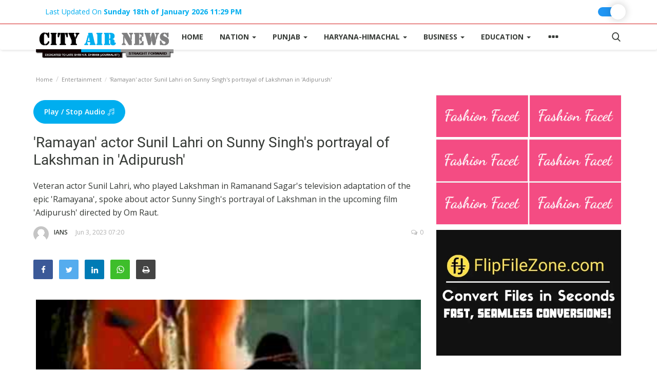

--- FILE ---
content_type: text/html; charset=utf-8
request_url: https://www.google.com/recaptcha/api2/anchor?ar=1&k=6LertssUAAAAAF-J0m-SGSBgC1SMkZxR1X4pm8_V&co=aHR0cHM6Ly93d3cuY2l0eWFpcm5ld3MuY29tOjQ0Mw..&hl=en&type=image&v=PoyoqOPhxBO7pBk68S4YbpHZ&theme=light&size=normal&anchor-ms=20000&execute-ms=30000&cb=bfokni4m41w0
body_size: 50317
content:
<!DOCTYPE HTML><html dir="ltr" lang="en"><head><meta http-equiv="Content-Type" content="text/html; charset=UTF-8">
<meta http-equiv="X-UA-Compatible" content="IE=edge">
<title>reCAPTCHA</title>
<style type="text/css">
/* cyrillic-ext */
@font-face {
  font-family: 'Roboto';
  font-style: normal;
  font-weight: 400;
  font-stretch: 100%;
  src: url(//fonts.gstatic.com/s/roboto/v48/KFO7CnqEu92Fr1ME7kSn66aGLdTylUAMa3GUBHMdazTgWw.woff2) format('woff2');
  unicode-range: U+0460-052F, U+1C80-1C8A, U+20B4, U+2DE0-2DFF, U+A640-A69F, U+FE2E-FE2F;
}
/* cyrillic */
@font-face {
  font-family: 'Roboto';
  font-style: normal;
  font-weight: 400;
  font-stretch: 100%;
  src: url(//fonts.gstatic.com/s/roboto/v48/KFO7CnqEu92Fr1ME7kSn66aGLdTylUAMa3iUBHMdazTgWw.woff2) format('woff2');
  unicode-range: U+0301, U+0400-045F, U+0490-0491, U+04B0-04B1, U+2116;
}
/* greek-ext */
@font-face {
  font-family: 'Roboto';
  font-style: normal;
  font-weight: 400;
  font-stretch: 100%;
  src: url(//fonts.gstatic.com/s/roboto/v48/KFO7CnqEu92Fr1ME7kSn66aGLdTylUAMa3CUBHMdazTgWw.woff2) format('woff2');
  unicode-range: U+1F00-1FFF;
}
/* greek */
@font-face {
  font-family: 'Roboto';
  font-style: normal;
  font-weight: 400;
  font-stretch: 100%;
  src: url(//fonts.gstatic.com/s/roboto/v48/KFO7CnqEu92Fr1ME7kSn66aGLdTylUAMa3-UBHMdazTgWw.woff2) format('woff2');
  unicode-range: U+0370-0377, U+037A-037F, U+0384-038A, U+038C, U+038E-03A1, U+03A3-03FF;
}
/* math */
@font-face {
  font-family: 'Roboto';
  font-style: normal;
  font-weight: 400;
  font-stretch: 100%;
  src: url(//fonts.gstatic.com/s/roboto/v48/KFO7CnqEu92Fr1ME7kSn66aGLdTylUAMawCUBHMdazTgWw.woff2) format('woff2');
  unicode-range: U+0302-0303, U+0305, U+0307-0308, U+0310, U+0312, U+0315, U+031A, U+0326-0327, U+032C, U+032F-0330, U+0332-0333, U+0338, U+033A, U+0346, U+034D, U+0391-03A1, U+03A3-03A9, U+03B1-03C9, U+03D1, U+03D5-03D6, U+03F0-03F1, U+03F4-03F5, U+2016-2017, U+2034-2038, U+203C, U+2040, U+2043, U+2047, U+2050, U+2057, U+205F, U+2070-2071, U+2074-208E, U+2090-209C, U+20D0-20DC, U+20E1, U+20E5-20EF, U+2100-2112, U+2114-2115, U+2117-2121, U+2123-214F, U+2190, U+2192, U+2194-21AE, U+21B0-21E5, U+21F1-21F2, U+21F4-2211, U+2213-2214, U+2216-22FF, U+2308-230B, U+2310, U+2319, U+231C-2321, U+2336-237A, U+237C, U+2395, U+239B-23B7, U+23D0, U+23DC-23E1, U+2474-2475, U+25AF, U+25B3, U+25B7, U+25BD, U+25C1, U+25CA, U+25CC, U+25FB, U+266D-266F, U+27C0-27FF, U+2900-2AFF, U+2B0E-2B11, U+2B30-2B4C, U+2BFE, U+3030, U+FF5B, U+FF5D, U+1D400-1D7FF, U+1EE00-1EEFF;
}
/* symbols */
@font-face {
  font-family: 'Roboto';
  font-style: normal;
  font-weight: 400;
  font-stretch: 100%;
  src: url(//fonts.gstatic.com/s/roboto/v48/KFO7CnqEu92Fr1ME7kSn66aGLdTylUAMaxKUBHMdazTgWw.woff2) format('woff2');
  unicode-range: U+0001-000C, U+000E-001F, U+007F-009F, U+20DD-20E0, U+20E2-20E4, U+2150-218F, U+2190, U+2192, U+2194-2199, U+21AF, U+21E6-21F0, U+21F3, U+2218-2219, U+2299, U+22C4-22C6, U+2300-243F, U+2440-244A, U+2460-24FF, U+25A0-27BF, U+2800-28FF, U+2921-2922, U+2981, U+29BF, U+29EB, U+2B00-2BFF, U+4DC0-4DFF, U+FFF9-FFFB, U+10140-1018E, U+10190-1019C, U+101A0, U+101D0-101FD, U+102E0-102FB, U+10E60-10E7E, U+1D2C0-1D2D3, U+1D2E0-1D37F, U+1F000-1F0FF, U+1F100-1F1AD, U+1F1E6-1F1FF, U+1F30D-1F30F, U+1F315, U+1F31C, U+1F31E, U+1F320-1F32C, U+1F336, U+1F378, U+1F37D, U+1F382, U+1F393-1F39F, U+1F3A7-1F3A8, U+1F3AC-1F3AF, U+1F3C2, U+1F3C4-1F3C6, U+1F3CA-1F3CE, U+1F3D4-1F3E0, U+1F3ED, U+1F3F1-1F3F3, U+1F3F5-1F3F7, U+1F408, U+1F415, U+1F41F, U+1F426, U+1F43F, U+1F441-1F442, U+1F444, U+1F446-1F449, U+1F44C-1F44E, U+1F453, U+1F46A, U+1F47D, U+1F4A3, U+1F4B0, U+1F4B3, U+1F4B9, U+1F4BB, U+1F4BF, U+1F4C8-1F4CB, U+1F4D6, U+1F4DA, U+1F4DF, U+1F4E3-1F4E6, U+1F4EA-1F4ED, U+1F4F7, U+1F4F9-1F4FB, U+1F4FD-1F4FE, U+1F503, U+1F507-1F50B, U+1F50D, U+1F512-1F513, U+1F53E-1F54A, U+1F54F-1F5FA, U+1F610, U+1F650-1F67F, U+1F687, U+1F68D, U+1F691, U+1F694, U+1F698, U+1F6AD, U+1F6B2, U+1F6B9-1F6BA, U+1F6BC, U+1F6C6-1F6CF, U+1F6D3-1F6D7, U+1F6E0-1F6EA, U+1F6F0-1F6F3, U+1F6F7-1F6FC, U+1F700-1F7FF, U+1F800-1F80B, U+1F810-1F847, U+1F850-1F859, U+1F860-1F887, U+1F890-1F8AD, U+1F8B0-1F8BB, U+1F8C0-1F8C1, U+1F900-1F90B, U+1F93B, U+1F946, U+1F984, U+1F996, U+1F9E9, U+1FA00-1FA6F, U+1FA70-1FA7C, U+1FA80-1FA89, U+1FA8F-1FAC6, U+1FACE-1FADC, U+1FADF-1FAE9, U+1FAF0-1FAF8, U+1FB00-1FBFF;
}
/* vietnamese */
@font-face {
  font-family: 'Roboto';
  font-style: normal;
  font-weight: 400;
  font-stretch: 100%;
  src: url(//fonts.gstatic.com/s/roboto/v48/KFO7CnqEu92Fr1ME7kSn66aGLdTylUAMa3OUBHMdazTgWw.woff2) format('woff2');
  unicode-range: U+0102-0103, U+0110-0111, U+0128-0129, U+0168-0169, U+01A0-01A1, U+01AF-01B0, U+0300-0301, U+0303-0304, U+0308-0309, U+0323, U+0329, U+1EA0-1EF9, U+20AB;
}
/* latin-ext */
@font-face {
  font-family: 'Roboto';
  font-style: normal;
  font-weight: 400;
  font-stretch: 100%;
  src: url(//fonts.gstatic.com/s/roboto/v48/KFO7CnqEu92Fr1ME7kSn66aGLdTylUAMa3KUBHMdazTgWw.woff2) format('woff2');
  unicode-range: U+0100-02BA, U+02BD-02C5, U+02C7-02CC, U+02CE-02D7, U+02DD-02FF, U+0304, U+0308, U+0329, U+1D00-1DBF, U+1E00-1E9F, U+1EF2-1EFF, U+2020, U+20A0-20AB, U+20AD-20C0, U+2113, U+2C60-2C7F, U+A720-A7FF;
}
/* latin */
@font-face {
  font-family: 'Roboto';
  font-style: normal;
  font-weight: 400;
  font-stretch: 100%;
  src: url(//fonts.gstatic.com/s/roboto/v48/KFO7CnqEu92Fr1ME7kSn66aGLdTylUAMa3yUBHMdazQ.woff2) format('woff2');
  unicode-range: U+0000-00FF, U+0131, U+0152-0153, U+02BB-02BC, U+02C6, U+02DA, U+02DC, U+0304, U+0308, U+0329, U+2000-206F, U+20AC, U+2122, U+2191, U+2193, U+2212, U+2215, U+FEFF, U+FFFD;
}
/* cyrillic-ext */
@font-face {
  font-family: 'Roboto';
  font-style: normal;
  font-weight: 500;
  font-stretch: 100%;
  src: url(//fonts.gstatic.com/s/roboto/v48/KFO7CnqEu92Fr1ME7kSn66aGLdTylUAMa3GUBHMdazTgWw.woff2) format('woff2');
  unicode-range: U+0460-052F, U+1C80-1C8A, U+20B4, U+2DE0-2DFF, U+A640-A69F, U+FE2E-FE2F;
}
/* cyrillic */
@font-face {
  font-family: 'Roboto';
  font-style: normal;
  font-weight: 500;
  font-stretch: 100%;
  src: url(//fonts.gstatic.com/s/roboto/v48/KFO7CnqEu92Fr1ME7kSn66aGLdTylUAMa3iUBHMdazTgWw.woff2) format('woff2');
  unicode-range: U+0301, U+0400-045F, U+0490-0491, U+04B0-04B1, U+2116;
}
/* greek-ext */
@font-face {
  font-family: 'Roboto';
  font-style: normal;
  font-weight: 500;
  font-stretch: 100%;
  src: url(//fonts.gstatic.com/s/roboto/v48/KFO7CnqEu92Fr1ME7kSn66aGLdTylUAMa3CUBHMdazTgWw.woff2) format('woff2');
  unicode-range: U+1F00-1FFF;
}
/* greek */
@font-face {
  font-family: 'Roboto';
  font-style: normal;
  font-weight: 500;
  font-stretch: 100%;
  src: url(//fonts.gstatic.com/s/roboto/v48/KFO7CnqEu92Fr1ME7kSn66aGLdTylUAMa3-UBHMdazTgWw.woff2) format('woff2');
  unicode-range: U+0370-0377, U+037A-037F, U+0384-038A, U+038C, U+038E-03A1, U+03A3-03FF;
}
/* math */
@font-face {
  font-family: 'Roboto';
  font-style: normal;
  font-weight: 500;
  font-stretch: 100%;
  src: url(//fonts.gstatic.com/s/roboto/v48/KFO7CnqEu92Fr1ME7kSn66aGLdTylUAMawCUBHMdazTgWw.woff2) format('woff2');
  unicode-range: U+0302-0303, U+0305, U+0307-0308, U+0310, U+0312, U+0315, U+031A, U+0326-0327, U+032C, U+032F-0330, U+0332-0333, U+0338, U+033A, U+0346, U+034D, U+0391-03A1, U+03A3-03A9, U+03B1-03C9, U+03D1, U+03D5-03D6, U+03F0-03F1, U+03F4-03F5, U+2016-2017, U+2034-2038, U+203C, U+2040, U+2043, U+2047, U+2050, U+2057, U+205F, U+2070-2071, U+2074-208E, U+2090-209C, U+20D0-20DC, U+20E1, U+20E5-20EF, U+2100-2112, U+2114-2115, U+2117-2121, U+2123-214F, U+2190, U+2192, U+2194-21AE, U+21B0-21E5, U+21F1-21F2, U+21F4-2211, U+2213-2214, U+2216-22FF, U+2308-230B, U+2310, U+2319, U+231C-2321, U+2336-237A, U+237C, U+2395, U+239B-23B7, U+23D0, U+23DC-23E1, U+2474-2475, U+25AF, U+25B3, U+25B7, U+25BD, U+25C1, U+25CA, U+25CC, U+25FB, U+266D-266F, U+27C0-27FF, U+2900-2AFF, U+2B0E-2B11, U+2B30-2B4C, U+2BFE, U+3030, U+FF5B, U+FF5D, U+1D400-1D7FF, U+1EE00-1EEFF;
}
/* symbols */
@font-face {
  font-family: 'Roboto';
  font-style: normal;
  font-weight: 500;
  font-stretch: 100%;
  src: url(//fonts.gstatic.com/s/roboto/v48/KFO7CnqEu92Fr1ME7kSn66aGLdTylUAMaxKUBHMdazTgWw.woff2) format('woff2');
  unicode-range: U+0001-000C, U+000E-001F, U+007F-009F, U+20DD-20E0, U+20E2-20E4, U+2150-218F, U+2190, U+2192, U+2194-2199, U+21AF, U+21E6-21F0, U+21F3, U+2218-2219, U+2299, U+22C4-22C6, U+2300-243F, U+2440-244A, U+2460-24FF, U+25A0-27BF, U+2800-28FF, U+2921-2922, U+2981, U+29BF, U+29EB, U+2B00-2BFF, U+4DC0-4DFF, U+FFF9-FFFB, U+10140-1018E, U+10190-1019C, U+101A0, U+101D0-101FD, U+102E0-102FB, U+10E60-10E7E, U+1D2C0-1D2D3, U+1D2E0-1D37F, U+1F000-1F0FF, U+1F100-1F1AD, U+1F1E6-1F1FF, U+1F30D-1F30F, U+1F315, U+1F31C, U+1F31E, U+1F320-1F32C, U+1F336, U+1F378, U+1F37D, U+1F382, U+1F393-1F39F, U+1F3A7-1F3A8, U+1F3AC-1F3AF, U+1F3C2, U+1F3C4-1F3C6, U+1F3CA-1F3CE, U+1F3D4-1F3E0, U+1F3ED, U+1F3F1-1F3F3, U+1F3F5-1F3F7, U+1F408, U+1F415, U+1F41F, U+1F426, U+1F43F, U+1F441-1F442, U+1F444, U+1F446-1F449, U+1F44C-1F44E, U+1F453, U+1F46A, U+1F47D, U+1F4A3, U+1F4B0, U+1F4B3, U+1F4B9, U+1F4BB, U+1F4BF, U+1F4C8-1F4CB, U+1F4D6, U+1F4DA, U+1F4DF, U+1F4E3-1F4E6, U+1F4EA-1F4ED, U+1F4F7, U+1F4F9-1F4FB, U+1F4FD-1F4FE, U+1F503, U+1F507-1F50B, U+1F50D, U+1F512-1F513, U+1F53E-1F54A, U+1F54F-1F5FA, U+1F610, U+1F650-1F67F, U+1F687, U+1F68D, U+1F691, U+1F694, U+1F698, U+1F6AD, U+1F6B2, U+1F6B9-1F6BA, U+1F6BC, U+1F6C6-1F6CF, U+1F6D3-1F6D7, U+1F6E0-1F6EA, U+1F6F0-1F6F3, U+1F6F7-1F6FC, U+1F700-1F7FF, U+1F800-1F80B, U+1F810-1F847, U+1F850-1F859, U+1F860-1F887, U+1F890-1F8AD, U+1F8B0-1F8BB, U+1F8C0-1F8C1, U+1F900-1F90B, U+1F93B, U+1F946, U+1F984, U+1F996, U+1F9E9, U+1FA00-1FA6F, U+1FA70-1FA7C, U+1FA80-1FA89, U+1FA8F-1FAC6, U+1FACE-1FADC, U+1FADF-1FAE9, U+1FAF0-1FAF8, U+1FB00-1FBFF;
}
/* vietnamese */
@font-face {
  font-family: 'Roboto';
  font-style: normal;
  font-weight: 500;
  font-stretch: 100%;
  src: url(//fonts.gstatic.com/s/roboto/v48/KFO7CnqEu92Fr1ME7kSn66aGLdTylUAMa3OUBHMdazTgWw.woff2) format('woff2');
  unicode-range: U+0102-0103, U+0110-0111, U+0128-0129, U+0168-0169, U+01A0-01A1, U+01AF-01B0, U+0300-0301, U+0303-0304, U+0308-0309, U+0323, U+0329, U+1EA0-1EF9, U+20AB;
}
/* latin-ext */
@font-face {
  font-family: 'Roboto';
  font-style: normal;
  font-weight: 500;
  font-stretch: 100%;
  src: url(//fonts.gstatic.com/s/roboto/v48/KFO7CnqEu92Fr1ME7kSn66aGLdTylUAMa3KUBHMdazTgWw.woff2) format('woff2');
  unicode-range: U+0100-02BA, U+02BD-02C5, U+02C7-02CC, U+02CE-02D7, U+02DD-02FF, U+0304, U+0308, U+0329, U+1D00-1DBF, U+1E00-1E9F, U+1EF2-1EFF, U+2020, U+20A0-20AB, U+20AD-20C0, U+2113, U+2C60-2C7F, U+A720-A7FF;
}
/* latin */
@font-face {
  font-family: 'Roboto';
  font-style: normal;
  font-weight: 500;
  font-stretch: 100%;
  src: url(//fonts.gstatic.com/s/roboto/v48/KFO7CnqEu92Fr1ME7kSn66aGLdTylUAMa3yUBHMdazQ.woff2) format('woff2');
  unicode-range: U+0000-00FF, U+0131, U+0152-0153, U+02BB-02BC, U+02C6, U+02DA, U+02DC, U+0304, U+0308, U+0329, U+2000-206F, U+20AC, U+2122, U+2191, U+2193, U+2212, U+2215, U+FEFF, U+FFFD;
}
/* cyrillic-ext */
@font-face {
  font-family: 'Roboto';
  font-style: normal;
  font-weight: 900;
  font-stretch: 100%;
  src: url(//fonts.gstatic.com/s/roboto/v48/KFO7CnqEu92Fr1ME7kSn66aGLdTylUAMa3GUBHMdazTgWw.woff2) format('woff2');
  unicode-range: U+0460-052F, U+1C80-1C8A, U+20B4, U+2DE0-2DFF, U+A640-A69F, U+FE2E-FE2F;
}
/* cyrillic */
@font-face {
  font-family: 'Roboto';
  font-style: normal;
  font-weight: 900;
  font-stretch: 100%;
  src: url(//fonts.gstatic.com/s/roboto/v48/KFO7CnqEu92Fr1ME7kSn66aGLdTylUAMa3iUBHMdazTgWw.woff2) format('woff2');
  unicode-range: U+0301, U+0400-045F, U+0490-0491, U+04B0-04B1, U+2116;
}
/* greek-ext */
@font-face {
  font-family: 'Roboto';
  font-style: normal;
  font-weight: 900;
  font-stretch: 100%;
  src: url(//fonts.gstatic.com/s/roboto/v48/KFO7CnqEu92Fr1ME7kSn66aGLdTylUAMa3CUBHMdazTgWw.woff2) format('woff2');
  unicode-range: U+1F00-1FFF;
}
/* greek */
@font-face {
  font-family: 'Roboto';
  font-style: normal;
  font-weight: 900;
  font-stretch: 100%;
  src: url(//fonts.gstatic.com/s/roboto/v48/KFO7CnqEu92Fr1ME7kSn66aGLdTylUAMa3-UBHMdazTgWw.woff2) format('woff2');
  unicode-range: U+0370-0377, U+037A-037F, U+0384-038A, U+038C, U+038E-03A1, U+03A3-03FF;
}
/* math */
@font-face {
  font-family: 'Roboto';
  font-style: normal;
  font-weight: 900;
  font-stretch: 100%;
  src: url(//fonts.gstatic.com/s/roboto/v48/KFO7CnqEu92Fr1ME7kSn66aGLdTylUAMawCUBHMdazTgWw.woff2) format('woff2');
  unicode-range: U+0302-0303, U+0305, U+0307-0308, U+0310, U+0312, U+0315, U+031A, U+0326-0327, U+032C, U+032F-0330, U+0332-0333, U+0338, U+033A, U+0346, U+034D, U+0391-03A1, U+03A3-03A9, U+03B1-03C9, U+03D1, U+03D5-03D6, U+03F0-03F1, U+03F4-03F5, U+2016-2017, U+2034-2038, U+203C, U+2040, U+2043, U+2047, U+2050, U+2057, U+205F, U+2070-2071, U+2074-208E, U+2090-209C, U+20D0-20DC, U+20E1, U+20E5-20EF, U+2100-2112, U+2114-2115, U+2117-2121, U+2123-214F, U+2190, U+2192, U+2194-21AE, U+21B0-21E5, U+21F1-21F2, U+21F4-2211, U+2213-2214, U+2216-22FF, U+2308-230B, U+2310, U+2319, U+231C-2321, U+2336-237A, U+237C, U+2395, U+239B-23B7, U+23D0, U+23DC-23E1, U+2474-2475, U+25AF, U+25B3, U+25B7, U+25BD, U+25C1, U+25CA, U+25CC, U+25FB, U+266D-266F, U+27C0-27FF, U+2900-2AFF, U+2B0E-2B11, U+2B30-2B4C, U+2BFE, U+3030, U+FF5B, U+FF5D, U+1D400-1D7FF, U+1EE00-1EEFF;
}
/* symbols */
@font-face {
  font-family: 'Roboto';
  font-style: normal;
  font-weight: 900;
  font-stretch: 100%;
  src: url(//fonts.gstatic.com/s/roboto/v48/KFO7CnqEu92Fr1ME7kSn66aGLdTylUAMaxKUBHMdazTgWw.woff2) format('woff2');
  unicode-range: U+0001-000C, U+000E-001F, U+007F-009F, U+20DD-20E0, U+20E2-20E4, U+2150-218F, U+2190, U+2192, U+2194-2199, U+21AF, U+21E6-21F0, U+21F3, U+2218-2219, U+2299, U+22C4-22C6, U+2300-243F, U+2440-244A, U+2460-24FF, U+25A0-27BF, U+2800-28FF, U+2921-2922, U+2981, U+29BF, U+29EB, U+2B00-2BFF, U+4DC0-4DFF, U+FFF9-FFFB, U+10140-1018E, U+10190-1019C, U+101A0, U+101D0-101FD, U+102E0-102FB, U+10E60-10E7E, U+1D2C0-1D2D3, U+1D2E0-1D37F, U+1F000-1F0FF, U+1F100-1F1AD, U+1F1E6-1F1FF, U+1F30D-1F30F, U+1F315, U+1F31C, U+1F31E, U+1F320-1F32C, U+1F336, U+1F378, U+1F37D, U+1F382, U+1F393-1F39F, U+1F3A7-1F3A8, U+1F3AC-1F3AF, U+1F3C2, U+1F3C4-1F3C6, U+1F3CA-1F3CE, U+1F3D4-1F3E0, U+1F3ED, U+1F3F1-1F3F3, U+1F3F5-1F3F7, U+1F408, U+1F415, U+1F41F, U+1F426, U+1F43F, U+1F441-1F442, U+1F444, U+1F446-1F449, U+1F44C-1F44E, U+1F453, U+1F46A, U+1F47D, U+1F4A3, U+1F4B0, U+1F4B3, U+1F4B9, U+1F4BB, U+1F4BF, U+1F4C8-1F4CB, U+1F4D6, U+1F4DA, U+1F4DF, U+1F4E3-1F4E6, U+1F4EA-1F4ED, U+1F4F7, U+1F4F9-1F4FB, U+1F4FD-1F4FE, U+1F503, U+1F507-1F50B, U+1F50D, U+1F512-1F513, U+1F53E-1F54A, U+1F54F-1F5FA, U+1F610, U+1F650-1F67F, U+1F687, U+1F68D, U+1F691, U+1F694, U+1F698, U+1F6AD, U+1F6B2, U+1F6B9-1F6BA, U+1F6BC, U+1F6C6-1F6CF, U+1F6D3-1F6D7, U+1F6E0-1F6EA, U+1F6F0-1F6F3, U+1F6F7-1F6FC, U+1F700-1F7FF, U+1F800-1F80B, U+1F810-1F847, U+1F850-1F859, U+1F860-1F887, U+1F890-1F8AD, U+1F8B0-1F8BB, U+1F8C0-1F8C1, U+1F900-1F90B, U+1F93B, U+1F946, U+1F984, U+1F996, U+1F9E9, U+1FA00-1FA6F, U+1FA70-1FA7C, U+1FA80-1FA89, U+1FA8F-1FAC6, U+1FACE-1FADC, U+1FADF-1FAE9, U+1FAF0-1FAF8, U+1FB00-1FBFF;
}
/* vietnamese */
@font-face {
  font-family: 'Roboto';
  font-style: normal;
  font-weight: 900;
  font-stretch: 100%;
  src: url(//fonts.gstatic.com/s/roboto/v48/KFO7CnqEu92Fr1ME7kSn66aGLdTylUAMa3OUBHMdazTgWw.woff2) format('woff2');
  unicode-range: U+0102-0103, U+0110-0111, U+0128-0129, U+0168-0169, U+01A0-01A1, U+01AF-01B0, U+0300-0301, U+0303-0304, U+0308-0309, U+0323, U+0329, U+1EA0-1EF9, U+20AB;
}
/* latin-ext */
@font-face {
  font-family: 'Roboto';
  font-style: normal;
  font-weight: 900;
  font-stretch: 100%;
  src: url(//fonts.gstatic.com/s/roboto/v48/KFO7CnqEu92Fr1ME7kSn66aGLdTylUAMa3KUBHMdazTgWw.woff2) format('woff2');
  unicode-range: U+0100-02BA, U+02BD-02C5, U+02C7-02CC, U+02CE-02D7, U+02DD-02FF, U+0304, U+0308, U+0329, U+1D00-1DBF, U+1E00-1E9F, U+1EF2-1EFF, U+2020, U+20A0-20AB, U+20AD-20C0, U+2113, U+2C60-2C7F, U+A720-A7FF;
}
/* latin */
@font-face {
  font-family: 'Roboto';
  font-style: normal;
  font-weight: 900;
  font-stretch: 100%;
  src: url(//fonts.gstatic.com/s/roboto/v48/KFO7CnqEu92Fr1ME7kSn66aGLdTylUAMa3yUBHMdazQ.woff2) format('woff2');
  unicode-range: U+0000-00FF, U+0131, U+0152-0153, U+02BB-02BC, U+02C6, U+02DA, U+02DC, U+0304, U+0308, U+0329, U+2000-206F, U+20AC, U+2122, U+2191, U+2193, U+2212, U+2215, U+FEFF, U+FFFD;
}

</style>
<link rel="stylesheet" type="text/css" href="https://www.gstatic.com/recaptcha/releases/PoyoqOPhxBO7pBk68S4YbpHZ/styles__ltr.css">
<script nonce="fmwD55NKbYoGCF4ema84Ew" type="text/javascript">window['__recaptcha_api'] = 'https://www.google.com/recaptcha/api2/';</script>
<script type="text/javascript" src="https://www.gstatic.com/recaptcha/releases/PoyoqOPhxBO7pBk68S4YbpHZ/recaptcha__en.js" nonce="fmwD55NKbYoGCF4ema84Ew">
      
    </script></head>
<body><div id="rc-anchor-alert" class="rc-anchor-alert"></div>
<input type="hidden" id="recaptcha-token" value="[base64]">
<script type="text/javascript" nonce="fmwD55NKbYoGCF4ema84Ew">
      recaptcha.anchor.Main.init("[\x22ainput\x22,[\x22bgdata\x22,\x22\x22,\[base64]/[base64]/[base64]/[base64]/[base64]/[base64]/[base64]/[base64]/[base64]/[base64]\\u003d\x22,\[base64]\\u003d\x22,\x22w6A5LcOhTW8RwoXCnMKVw7pJwo11wqfCm8KOUcO/GsOWGsK5DsKgw7MsOjLDoXLDocOowoY7f8OAf8KNKxLDjcKqwp4WwpnCgxTDsVfCksKVw6t9w7AGfMK4woTDnsOoEcK5YsO9wqzDjWALw6hVXSFgwqo7wqc0wqs9ewoCwrjCkioMdsKHwr1dw6rDrS/CrxxUZWPDj2DChMOLwrB8wpvCgBjDisOtwrnCgcOofDpWwpTCqcOhX8OMw73Dhx/CiknCisKdw7PDosKNOFzDvn/ClWnDlMK8EsOnbFpId3EJwofCniNfw67DjcOofcOhw6fDsldsw519bcK3wqUAIjxyETLCq0vCsV1jZMOZw7Z0bcOewp4gZhzCjWMvw57DusKGFsK9S8KZEcOtwobCicKTw6VQwpBpY8OveHbDr1Nkw5jDoy/DogUYw5wJLMOJwo9swrbDvcO6wq54awYGwoLCkMOeY0nCmcKXT8K3w6Iiw5IkHcOaFcOcCMKww6wZRsO2ABLCtGMPd347w5TDg04dwqrDh8KUc8KFV8OZwrXDsMOaNW3Dm8OtEmc5w7nCosO2PcKhM2/DgMKrZTPCr8Kgwqh9w4JUwoHDn8KDYENpJMOCUkHCtFZ/[base64]/[base64]/[base64]/[base64]/Cjwg3woTCmcOBKAHCsMO8OcK0wowCw63Dui08wrdTbE1TwqbDgkjCrcOCVcO2w4rDnMKLwrvCsRzCg8KwVMOrwrYVwpbDlcKBw7jCpMKoKcKAQWlvZcKxKw/[base64]/DkVhhwqcXJMKycsO+PU/[base64]/Dl0jCs01OT8K6wobCsTzCrW/DhmoUw4YuwpLDl8K/w7TDqxUMWcOAw6HDt8KfVcOtw4PDvsKAw4HCsTJzw6VvwpJBw5Jwwo7DsRFAw5xRBXbDp8OoPBvDvG7Di8O+DcOKw6Z9w5o0KMOCwrnDtsOzP0bChjEcDgXDpzxkwpIXw6zDvEQNLn/DmkYXRMKNTHpjw7dpHjxSw6bDlcKgJnBmwq96wqBCw4ICJ8O0c8O3w77Cn8ODwpbCp8O5w5lnwqbCoDtiwozDnAPChcKlCxXCtmjDksKPAsOxP2s7w5kOw5Z/AXDChwhGw5sKw5lZWVA2NMK+MMOiYcOATMOlw4o2w4/Cl8OpUFnDkgMfwpEPE8O8w6vDknVNbUPDhBrDvnpmw5/CoTYGNsKLYxPCqlTCgBx5SjHDpsOrw41vccK7PsKdwo96wqcwwoonKnp+wrzCkMKJwqjClzZOwp/DqxMHNxp0NsOWworCi3rCrypswrPDkwMtA14MP8OLL13Cn8KYwpPDvcKEdFHDoyVYGMKRwqQcaXrCk8KCwq5Qdws0P8O9w6DDoXXDs8OwwopXYF/DhRlLwrYLw6diDMOVAinDmmTDs8OPwrAxw6xtOSvCqsKeZ1DCosOgw5zCiMO9RXQzUMKFwrLDtj0Fem8Xwrc4OWjDrm/CigBnc8O3wqAmw6XDvS7DjnDChmbDtWjCrxfDtcKTfMKOIQ4gw5IYOy86wpErw5hSBMOQAVImT0BmHC0ww63CmHrDk1nCusOYw7N8woAiw5LCncKfw4BzUsKRwp/DmMKXCzTCgjXDqcKTwq8awpYiw6IeCWLCp05Uw7QRc0fCi8O2AMKoU2fCtlBsMMOLwroKankZQ8Odw5DCnxMXwo/DjcKow6nDgsOQBRsFeMOWwrvClMOnchnCrMOLw6/[base64]/eUvDr8KlB8Kuw5bCg8O8CcOXwp/ChETDkyrDukTDhBUzKcKQE8OgPR/DncKcZHIlw5jCtxzDjXwUwq/Cv8KPw5QCw67CrcOkMcOIIMKQCsOJwqYTFwvCi1IaXC7CvMO2dCQUI8K+woMNwqthVsOww7Rhw7JewpJUXsO2M8Kqwqc6ViZ/[base64]/em1/[base64]/[base64]/Di8K5wpPDkMOHZsK+NwAcWwA6w5nDoF9nw4fDkcKqwr15wpk/wo3CgAHCm8OjdsKvwqd2RiMoVsOqwosrw7jCrsOxwqJ5CMOzNcOURzzDrMKZwq/[base64]/[base64]/CqUTCgx/[base64]/w4XDucOmw7pUw6jCh8K8w7nCp8KyHGjCoQNyw7fCi3PCqE/DssOzw6MYYcKLUcK1Bn3Cti0xw6PCu8Osw6d9w4/Cl8K+wpLDr1Myd8OXwrDCt8Knw5V7W8O/[base64]/Cn1LCoMOdACp9wqdjaUTCgsO6w6DCnHLDqHfCp8OrEx5jwoRMw78SSj8rX18jNx1eDcKjM8OgBMK/wqbCkgPCu8KLw5NwcCVYBUHCu1h/[base64]/cSvCiWZBw7TDo8KUSkgsdsO3KcK/ERR/w7TCpn5aSxJfKcK3wrnDrjopwrE9w5B2Bg7DogjCssK/HsKRwoPDkcO3w4TDgsOZFBvCrMKrZyfCn8KrwoNDwojDnMKTw4xmasOPw5lNwpAIwqjCj3k3w7I1S8OVwqBWHsONwrrDssOTw5AIw7/DkMKTXsKBw6cIwqLCpDUcI8OCwpEtw4fCqHfCr0fDqis8wpdLSVjCqnrCryQSwqXCkcODTFwiw7tKN3fCuMOvw4LCkiLDgjrDvhXCncOrwr1lw64Vw6HCjHnCvcKQVsKuw5s2RGhXwqU3wqRSW0RKPsKEw6J2w7/DlC8Hw4PCh3jCt3rCmkNdwrfCj8K8w63CiA0nwotjw5F8GsOawrrCsMOdwprDoMKbfFofwqLCvcKtVmnDjMOgw4k0w67Du8KRwpFIcHnDjcKOIRTCocKPwrBfUhZSw5h+PcO5w4fCrsOcB3oTwpUMXcORwpZbPAt+w5JMb2/DjMKpZgHDgF05QsONwrjCgsOhw5nDqMOVw4hew7DDhcKWwrxNw63Dv8OBw5HDv8OfBR5iw6zDk8Okw5vCmjMIIQZuw7TDosOUH2jDuX/DpMOwTVLCi8OmScKQwovDpsO1w6rCvMKIwqtWwpB+wrVUwp/CpUvChjfDtHPDssKNwoDDsCBjwphQacK/[base64]/DgMO3WRTDnkpmwqV8wrRJwpHCjMK0wqQTBcOPbRnCmhXCoEfDhRXDqRlow4rCiMOTZwk6w5JaacOJwr13ZMOVRDtbQsONcMOTVsOPw4PCsnLCkwsVI8OWZjTCjsOYw4XDgzBmw6lBEMKiYMOJwqTDj0NCw6nDgi1Aw4TCtsKtwqbDoMO/wqrCmFHDiShCw7DCkhPDoMKJOFpBw4zDr8KSOybCtsKdw4AuOFzDrFjCv8Kkw6jCuwk6w6nCmj3Cv8OJw74Owp0Vw5fDuA4mNsKhw6rDt0g5CsOdQcK+KRzDosKBSD7CocKRw7Ipwq0KPlvCpsOOwqwHY8O/wqdlR8O3S8OKNsOIfgpiwolGwpdMwobClG3DvzbClMO5wrnCl8OkOsKXw6fClz3Dt8O8AsO8WkFoDGY+Z8KGwqnCvV83w6fCmArCpi/CklhUwpfDnMK0w5FCCkQYw4jCq3/Dk8K0JUwVwrVKecKHw742wrNaw5vDtU/[base64]/CjQ/CvcOaw6HCosONB8OyBcOjMsOXDsKDwppES8Oww4zDrW58DsKYMMKBO8OsNsOOXyDCpcK/[base64]/[base64]/CvsO8WF4Ow4nCr8OVw7zDtcOATDB9wr0owoTCoxsFbgbCgAbClMOXw7XCggRFfsKIJcOmw5vDlWnCt0LDusK3IEk2w7xiDzLDisOPV8OQw4zDnk/CtMKAw4whS2F0wp/CmsOawrtgw5DDr27CmxrDtx1qw5jDgcKkwozDkcK+w43DunMqw6psO8KUB0LChxTDnA49wrgiAFE8UcOvwowNGAgucSTDswjCoMKMYsKFUWHCrB4gw6BZw6bCs39Rw5AyagLCo8K2wpB4w7fCi8K0Z0Y7wqjDrsKiw5J4KMOkw5Zzw4HCosO4w68hw4Z2w63Cg8OdUV/[base64]/TwYLa8KFCcO1w5PCkcKWwplHXsKQccOCw4ZLw6vDh8KcQlPDjwsIwrVvD0J2w5vDlGTCicOpZ0BGwo8AUHjCn8Ozwq7Cq8O4wrLDncKNwo7DtjQ0wpnCiW/CksKUwokEZyTDn8OiwrPCgMKjwqJpwqLDhzIYe0jDhwvCpH48TmfDrCgjwpzCoUggTMOmJXRYJcKYwpvDu8Oew7TCmEI/ZMOmJcKyJ8O8w6JyDcKOGMKRwpzDuXzCqsOqwqZQwrrCux8YGSbCqMOSwod8NWc+w798w4oiCMK9w4bChXg8w4MfFiLDhcK5w75twozDg8OdYcKDWQ5qIStifsOwwpzDjcKQQQJEw48Hw4vDsMOAw7oBw5XDjgwOw47CkzvCr0bCjcKJw7oTwrvCusKcwoJCw6/[base64]/CosKlQU7DvMK9wqTDhnsYwpAnasKcwoFFUF3Du8KSOGZJw4HCn1g8wonDuVTCkRXDozTCiw11wonDnsKEwpnClMOdwqYuXMOOW8OTVcKsCkHCscKKJiR/wozDomdtwr8OICQnMU8Ew7TCh8OKwqLDisKZwoV8w6A/ZhIKwoBXVRLCpMOBw5fDo8Kfw7nDsyLDr0Exw6/ChMOTB8OrSg7DsUzDtk7CvsKZXgEJaE/Cq3PDlcKBwpxGcz1Rw5DDgx84RkXCiV3DnCgrZD/CiMKKbcOpVDJDwpBNOcKTw7s4fns3A8OHw4nCo8K0KDwNw6zDnMKZZw02VsOlVsOucT/CmUwVwpnDs8OBwqVaESLDkcOwe8KWDCfCiTHCjcOpfghNRBfCpMKlwqgswpECJMOTR8OQwqjCvMOLWUINwphEd8OQJsKkw7LCgEJdKMK/wrN3BwovTsOew6bCoGvDjcOEw43CtMK2w63CjcKEKcK9aQ0dZWHCq8K4w7MhKsOYw6bCqWnCl8Oew43DlcORw7fDqsKSwrTDtsKlwqhLw4lDwonDj8KYJlrCrcKAAR0hw4sPDSQgw4fDjFTCsmzDqcO/w4RsbyXCqRJGworCqVzDpsO2S8OZWsKsZRzCv8KCd1nDokopY8OoXcO3w5MDw4VbPAwkwopLw41uVMOKKMO6woJ0LMKuw4PCvsO+GU18w6Zqwr3DlBsgw43DvsKqCxPDscKZw4IeAMOdEsO9wq/Dm8OVHMOqeDoTwrY7OsKJUMKIw5TDhl9ww5tlX3wawr7Di8OCPMObwpsHw4HDjMKtwoDCgz9DMcKtYMOgER7Dhn3CkMOMwobDjcKKwq/DmsOII3YGwpZdUjZAb8OgPgzDi8O4WcKMYMKdw5jChEnDgxoYw4NlwoBswp3DuWtsKMORwo7Cj1obw5t7R8Opwq/ChsO/wrVPFMKUZzNEwonCusKRZ8KnL8KhZMKQw54Fw7DDqSV7w4IuUz8aw4bCqMOVwo7CpDVdO8Kew73DgMKuYMOMBMOFWD0/w7lLw4TCvsKVw4nChMKrFMO2woV1wp0AXcOzwpHCik0cW8OeBsOYwrJuEH7Dn1PDo2TCl0DDt8Omw6t/[base64]/[base64]/NcK1JcOGPEtpw4/[base64]/V8K1w7nDmcOwwqYaODnDpMODVcO+w7/[base64]/DqV3DizPDmsO5wrdVw5jCgsOHwpxnw61KwqkfwqYTwr3DrMOVaxjDgh7CgT3CjcOVJ8OES8KjV8ONccOEXcOZawtuHgzCu8KlDcO8wr4SLDYqGMOzwohuJcODF8OxPMKcw4TDocOawpACZcOnVQrCjj/DpG3Cn2bCvmtswosAbScAXsKOwr3DsEHDtAclw6/[base64]/Di3HDksOgEgRbwrnDv8OYw5Jib1BGw5bDqyTDvMKtV2fCvMOEw5TDpcKcwo/DnsO4woYOwo/Cin3CtBvDsnbDn8KoGBTDrMKTWcOodMOnSGdnw6TDjljDtAVSw4nCnMOjw4ZaEcO6fAttJMOvw4NrwobDhcOfEMKVVyxXwpnCpW3DnFwVKhnDkMKbwpZ5woYPw6zCgk/CqcK6esOywro6FMOAAcKgwqHDtzIkPsOdEHLCpEvCtjoaG8Kxw43DukpxK8KkwqoTCsKHWUvCjcKMbMKBdsOILXbCvsOVHcONG10yO0jDssOOfMKrwoNEUEpgw5deQMK7wrjCtsObDMKGw7JbSFHDolPDgH57E8KJccO+w7DDqB3DiMKET8OfHCTCvsOcBB8xSD/Cog3CtsOyw43DhxvDmmpNw7lYRgYEIlAxd8Kfw6vDlBPCkX/DlsKFw7Iqwq5/wpdROsKpR8OQw4lZNQdKamvDgHc2PcOkwrZXw6zCtcOJRcKCwoPChsOOwpbDjsO+IcKHwpoOU8OewqbCq8OvwrzDlsO8w7UlK8KxfcOIwo7DpcOOw4hnwrzDlMOxSDoaExR2w7J0QV5Iw7Y/w50WXjHCtsKpw7lKwq0CXHrCvsOnTgTCpT1ZwrnCvsKCYjTDqCQSwp/DlsKYw53DtMKuwpQCwph/[base64]/[base64]/CrsKTP8OofWRTwrrCkcKKw6FYwrbCoFvDlzwnbMK0wogmHUUsP8OQQcOQwpXCicKfw5nDvcOuw6VuwpXDtsOzFsOkU8OdQj/CgsOXwo96wrgnwrAVYynCnTvDtxRQEsKfMinDpsOXGcOCBCvCg8KHBcK6QVLDusK/Y0TDjkzDlcOmMMOvImrDpMOFYn0mLVFjc8OgBwksw6dMe8Kvw49Vw7LCoyM2wq/CpsOTw63DkMK4SMKwSCVhYS4RKifDhMOkZl5wP8OmcHzCmMK6w4TDhFIWw7/DisO8XRckwrIGPcKresKfHQrCmMKFwpMCGlrDtMO/MsKmw4sLwpDDgBHDoRzDjlxKw7EAwrnDpcOywpESKXbDjcKcw5PDuBAow4HDpcKXIcOYw7fDoR7DpsOnwovCocKZwoDDkcO4wpfDtVnClsOTw7p0ahJowqLCo8OCw4nCilYwHW7ClicbU8KnLcOkw4zDtcK2wqxTwr1TA8OFbAjCmjjDsW/Ci8KVMsOZw79gK8O8QsO9wp3CgMOkAMOKfMKpw7XCqho2EsKXUDPCrxrDtnvDg1ocw5AMMw7Dv8KHwobDksK9OMKvN8K/YsK4c8K7AiBgw4YfBFMmwoLCq8O+IyTDjsKSCcOuw5Yewro1a8OEwonDvcKfC8ODHgbDuMOFAANnVE/CrXgWw7NJwrXDh8OBQsKLUcOowqN4w6JIN3ZlRxPDssOiwpzCs8KOQkJDJ8OVABYpw4d6QFh+BsORTcOIOVPDtj7Clg04wr3ColvDqgPCq3l9w4dOTAIYD8OhXcKvOwNkITkDPcODwqvDsRvDs8OUw5LDt3zCqcOkwo8SXEvCqsK7V8Kjancsw5Fswr/Dh8Kdw4rCs8Otw5hfcsKbw40lTcK7YlxCNWbCi07DkyLDusKGwqrDt8K8wo/Ci1x5M8OpGjDDrsKmw6EpOXLCmVDDvlzCp8KxwofDrsK3w55zN0XCnDPCvk5FHMKiwrvDjgnDu27CvX82LMOUwrpzDCooacOrwrwTw7rCtsKUw5hzw6TDtSY6woDCgxPCpMOxwrFWe3HCniPDgFrCvBTDosO+woVRwr/Cvnd7CMKifgvDlQ5WIxjDtw/DgMOxw4HCksKfwofCpifCh0YeccOOwpTDjcOUPMKbw7FCwpzDq8KHwosJwpAIw4RTMsOjwpNAb8O/[base64]/wpzCgU5pFyPCtsKIw6INXMKcbGvCrBLDr3cTwp5/bDVMwrBrQMOIHlvCiCbCpcOdw51AwrA5w7zCm1fDtMKTwrV8w7dNwq1NwoQZRCrCh8O7wow0WcKJT8O5wqJoUB9ULyseOcKuw5YUw6bDh3Y+wrfCnUY0WsKSIcK2fMKnUsKwwqh8KsOyw4g9wozDpSppwoUMMMKowqAYIAVawo5/BDPDjyx2wpxnb8O6w5vCrcKVWTpIwppOFCTDv0vDssKKw7siwo12w67DjFfCusOPwoLDgMObfRwBw6zCr1fCvsO1WRfDg8OXJMKJwovChhnCvMObFMOBJGHDh39BwqzDq8K/[base64]/[base64]/Q8K7DcK6wo4ewowIwp0fwoB/ecKVeGfCo8KcaQhiQh4ML8ONfsKwAMKhwpdTS2LCvGvChHbDscOZw7FiaRfDtMKewpjCssO8wpvCqMKMw6J+XsODGh8IwrvCisOsRjjCv19rYMKyDEPDg8K7wpJPFsKjwqJHw5/[base64]/CgsOcRGRfwrokwrnCnF/[base64]/DrsKyR8Ouw73ClEfDiT4Fw7vDmTxQwovDucKTwqfCq8KWXsOAwoDCqmXCqkTCrURWw6bDkl7CncKVJHguXMOQw6bDmQRNMRvDl8OONcKFwr3DuxzDpsO3F8OCBn5pYcOeScOSSQUXQsO8AsKRwrPChsKvw4/DjRFCw7h7w53DkMOfCMKKTcKIMcOYHsO4W8Kkw7fDo0/Cp0HDjylKCcKMwpPCncOdwqjDh8OkecOewpXDhBAiCg3DhQXDpyAUXsOTw4bCqgjDh3VoEMOKwqV+wpheXTvDsl4KV8K4wqnDnsOiw6dmVsKfG8KIw5l9w4MDwo/DjMKmwrkDR1DCncKrwo8QwrE3GcOFUsKRw7/DozclQcOcKcKxw7zDmsO9ET1yw6/[base64]/DjXYewqkKw6LDrGjChsOWS8OWwpjCj8KhT8Krw40PbcO9wo9WwoALw6DDlsOqLEkHwpjCt8Oawocpw4zCoC7DncKZSBTDiANMwo3Ci8Kcw4F0w51eR8KQYRZ/GWhJAsKtMcKhwohOezbCuMOSYFHCvMO0wobDqMOlw5IBQMKuM8OGU8O3UhFnw6ojPXzCnMKow4hQw4JAPlN5w7jDqUnDm8OjwphmwrUpTcObTMO/wpg5w7ohwp/DgB3CocK/bn1qwr/Dvw7DmkfCoGTDsXzDmRDCu8OjwotZW8OMVSNEJcKIccKlHTVCEgXCjibCtsOdw57Dtg5+wqs6Z2Ehw5Q0wr1QwrzCrmDCjkttw5wHX0HCv8KKw5nCs8OXGnBRQcK7EmMkwq1kR8K3X8OVXMK3wrY/w6TCi8Kfw4txw4pZYMKGw6rClHrDlhZKw6HCgcOrZsKVwp1qVw3Cvx7CtMK0JcOwJ8KiPgHCpWkyK8K4w4vClsOBwrxrw7zCksKWKsKLPF5FLsKwCgxJSnDDm8K9w7YqwqbDmAjDs8K6VcKBw7M4QsKbw6bCi8OFRhfCkm3ChcK7YcOgw77CrkPChAwQDMOsMMKJwr/DhRHDncKVwq3DscKMw4EqXiPCvsOoDXNgS8Kkwr1Xw5ImwrLCtXhEwqdgwrHCrwRzclkaJ1DCm8O0csKjRl8Lw7dHMsONwqYmE8KowpYpwrPDqFdaGsK3B3F4CMO/[base64]/DvDRBw5YwAsKdCEbDuSt+wqY6wobCvzjDg8ONw6Ykw68vw5gIWDXDtsORwoBJQ2VCwp/Cr2jChMOvN8OzIcO+wofCvjF6BgtgdznCkALDnSfCt1rDvE8TTAwnWcKqBT7CoVXCiHHDtsKaw5fDscOnIcKlwrBKL8O4LMOawqrChHzCgUhAIMOawrAUGHB+Q3pRPcOEQE/DjMOvw50lw7REwqVnAAfDminCocO3w5XCkXoSw43CsnJWw5/DnTTCkAkGHx3DisKmw4DCmMKWwodew5vDuR3DlMOkw53CkU/CmB7CpMOBVBZLMsKewplDwo/Dn1tGw79/[base64]/woxvE8KAP8ODSTDDuMKNwpjCo00xTXkew485esKPw5DCnsKgZFlxw6l0AsOXLl3Dg8Kww4dcDsOWLV3DssKhWMKDcQp+RMOXHXBEBTRuwrrDp8OGasOmwqp4OSPCij/CssKBZzhFwrsYCsOYKzvDr8OtZzBuwpXDvcK1DBB7PcKWw4FPMyYkDMKtZVTDuErDkTpnSEfDuiw9w6dsw6UTKAUSeWjDjMOgwoUQbMOqBDdOJsKNRWNfwo4gwrXDqWx1dGbDlAPDq8KPHsKEwqPColgwYMOewqBMfsK7Lw3Dt1EIFEYKGF/ClsKBw7XDgMKbwrLDjsONXMKXA2FGw4nCp0kWwrR0fMOifHPCi8KowojCpMOcw4DDkcOVLMKPCcOSw4jChjDCj8KZw61iUkpowovDocOrc8OaNMKNQ8KowpQfT0gWellaSkTDpT/Dv1TCp8ObwpTCiXbDucOVaMKTPcORHC1BwpoJBXYJw5ZKwrvDlMOTwrBIZFbDk8OmwpPCtWXDp8O0wpRBQMOQw5VgIcOgejrCqylJwrdlZGnDlAfDii7CnsOyDcKFJyDDnMKww6/DiWpkwpvCiMOcwrDDpcOcBsKNNk5IFcK9w6BQBirDp3/CunTDiMOKBnY5wpFFWh54XMKjw5TChsOybmvCli0uGXwOPHrDulEIERXDtlLDriV4BFnCtsOcwqzDvMK7wpnClHMmw4XCjcKhwrQ/NcO1X8KFw6obw6tHw4rDjsOpwoZfHXdyVMKZeiEKw7xdwo1oRBliNgvDqyzDuMK6wrw5ZRQrwoDDt8Odw4wqwqPDhsOdwoMGTMO4bFLDsycOfW3DgFbDnMOvwrAPwqNhLChrw4fCtRpkQkxaZ8Ovw4DDpDjDtcOjBMOpCh5CWX/Ct0fCscOOw4PChDPCqcKqFMKtw78zw6XDrcOmw7lfDsOiNsOiw67Cug5tEQHCnwvCiErDssKWU8OwKRgHw59GIVHDt8KsMcKQwrY4wqcKwqojwrzDisKswpPDvnhPNHHDj8Kzw7XDqcOQwoXDrAVKwqt6w5nDmnnChcOjX8K+wrjDgcKcVcOxbWMuJ8OKw4/[base64]/CocOTwofCusOUbV15asK8wpENwoXCmMKkwozCpC/DoMKkwrE3UcKAwq1/PcKowpJ2J8O1A8KZwoZGN8K3G8Oywo3DjSYsw6hOwpoowqgEAsKiw5pRwr9Gw6VvwoHCn8Ozw7JWSHnDoMKBw6QUFcKxw5Yrw7k4w5fCnjnCtXFRw5HDvsOnw4Y7w74rLMKbXMKjw53CrBTCr0/DmTHDo8KIWcOXRcKMJcKOEsOHw5JJw7nCi8Ksw47CicKHw4LDrcKMZ3ktw4BjLMOSCCvDsMKKT2/Cq0odXsKzP8K/aMO6w4V/[base64]/J094IHlfMzo5w7zCjsKxw7UUw4MPShUzYsKlwqlNw5AewrrClSx1w4vCmUE1wqDCvjYTCFRyKwxOf2dtw688CsKpXcKOVhbCvW/DgsKCw60PEQPDmkM4wrnCqMKRw4XDrMK2woPCqsOVw6UawqnCoRfClcKmVMOpwqpBw69Rw4d+AMOXS2zDpzBSw4LCs8OMVkXDoToTwqFLNsOYw6nDpmfCqsKHKibDnsK5GVDDrsO1ICXCjD/[base64]/[base64]/[base64]/DlsKuIcO0dwvDmsKxSkcYesOyG8OMw7PCg8K2Sjpdw4/CvjPDhUXDpsOKw5/DsBVpw4APCQbCuk7Dh8KgwqRYag41ODvDq0nCoAnCrMOZaMKLwrbCrCk+wrzCs8KGHsK0NMKpwpJqSsKoOnUKLMKBwodDNH5WBcOmw61yPE1yw5fDvGEJw5zCqsKmLMO3FlbDt1IZSSTDrjxXOcOJWcKmMMOKwpvDrsKQB2YnHMKNXS/DhMK9wp18bH5LTMKuNzpww7LCvsKHRMK2K8OSw7nCrMOTasKaX8K0w4zCm8OjwpJuw7rCg1hxcRxzd8KIUsKUSUbDq8OOw4hZDh44w5zDj8KeYsK1MkLCl8O8cFtcw4ALX8OecMKgwpQ/[base64]/[base64]/CisKMF8KIw6NiIUwzdxRCwohEJA3DksOTEcOncsOSaMKLw6/[base64]/bsOMXhh2w7bDiMOLUQF1bAfCvMOVfg7Cr8OhdDN3JBgtw5xqF2LDssK3Q8KKwq9RworDtsKzRRXCn094Ry1zBMKPw6LDlETCnsKTw4Qfd29xw4VLLsKfKsOTwqVlBH5NacKnwoQ+B1NeFhTDmz/DnMOVJ8OswoEGw7JMD8O0w6EbJsONwq4tMR/DtcOifcOgw5jDtsOpwozClxnDn8KUw4hpUcKCTcO2P13CmijCp8ODB07DpcOZIMK6GFbDhMOJKAMSw6XDkMKRP8OlPFvCmwzDmMKywrHDqUYLIWkgwqgawqgow5fCmF/Do8KIw6zDkBsLIhoqwo4YJlElOhTCvsOVZ8KWBRBPFTjDgsKaHVrDvMOOUkPDpcO+EcO3wot/wrEKSEvCrcKCwqLDoMKUw6nDu8O5w43CmsOCwqPDhMOGUMOtYgDDlE/CosOPXcK8wqkAV3VcFizDoVE9dXjChh0kw7caa09ZDsK5wp7DrMOcwrvCoWTDjlDCgT9Qc8OQPMKWwqJVGkPCq1dTw6Bcwp/CiBtSw7jCgnXDnyEYXz3CsijDiWIlw6twJ8OqKsKDEl3Dr8KNwpTDgMKyw6PDosKPNMK9f8KEwoh8wrDCnsKow5Y+wqHDisK5LWHCtzEdwozClSTCrnDChsKIwoczw67CljbClCNoe8O0w7rCtsOtNDjCvMOhwqEOw5zCgBzCvcO6ecKuwpnDlMO9w4YpQ8Ooe8OPw5/DhjbCjMOswqfDvVfDlzxRT8K5QMOPQsKZwotnwrfDkjhuHsOkw5vCjG8MLcOTwqLDgcOWesK1w6/DmMKdw6VWZ3VmwqIKDsKEw5vDvAcVwpDDkEnCuw/DuMKsw5pPZ8KrwrpDKRRnw67Dq21mCWoIfcKCX8Obf1DCiG/[base64]/w5fCnMOnEng/wpPDrMO8w7rCnMOwwoczGcO7fMKvw6Qzw7LDgEReTjhBS8OgWFHCtcOWeFRow7DCnsKtw4FIKTHCvT/CjcOZEsOmLSXClwhMw6Q2EjvDrMOkRcK1M1pmIsK/[base64]/Ch8Ovw7bCgjJmS8K+W8KtBgHCrVDDpMKPwol0HsO+w6g/eMOow5lZwr5GLcKLJWrDkFfDrMKpPixLw50xH3LClShCwrnCucKdbsKBRMO/[base64]/ChMObU8OaLAd1bcKTJMKQw4LCrsObw51HfWXCgsOdwpJsQ8KNw5/DvFvDiH90wqc3wo0BwoPCo2tsw5nDmmfDmcKSZVATHXUTw4PDtEM8w75YJwYLbnhKwpVIwqDCpADDrHvChQp5wqE+w5EXwrFOe8KiBWHDpknDicKUwr5YEVVUwqvCsxABQsO3bMKCCMO1em4fLMO2CTtbwqALwpJcWcK2wrLCiMKQacO6w7TDnEpCNV/Cs13DksKFcm7DjMOUVgtUJsOCwrswJmzDnV7CpxTDosKtK1HCi8O+wqYFDDc7KGHDuw/Ch8KjUwBVw4oJEDbDoMKzw60Hw5U9d8Kbw74uwqnCtMOUw6kBNWBYVCnDlsK8GC7CisKzwqvCp8KZw48tG8OWb1JqfgbDhsOKwoRpP1vCncK6wpRyTTFHwqEJOkXDuw/[base64]/DtlHCk8OaOysTacOUBCLDlFFQPX0ww5zDjcOWdUpvccKKHMKmw6IQwrXDtsOyw7oRJTcrfE1tSMKXW8O3U8KYDFvDiknDgHXCv0FjOwomw7VUSnvDjGFPNMKtwosabMO9w6xpw6hIwobClsOjwqfDvQvDkUHCmzpwwqhYwrXDosOIw7/[base64]/CvBzCu8O+w7nDvsOOwozDpMO9wqZWw4zDpcOfchsmwpJxwrPCl3PDkMOuw6ZnRcOnw404EcKQw7USwrMNOALCucORA8OrVcKDwrLDtcOOwqJ7fGIow7/DoXt3YXrCmsK2PD9rwojDo8KAwqgXYcO4LidlHcKcRMOewoLCjMKsCMKaw5zDscKcf8OTGcO8ZXBaw7Y7PjYHXMKREgFNLSfCpcK2wqBTdGt1IcOyw6fCgQ8vPwF+JcKCw4DDh8OGwpTDlMKiIsO7w4jCl8KdSSXCpMKEw7/[base64]/[base64]/CniUBOxIcwonDtgs/wqHDgsOSwpzDhwI5w74GSBLDkh8fwqHDlcOdczTDlcOLPyjCgSvDr8Krw5DCncOzwqfDgcOGC3XCisO3YRtuDcOHwo/CghhPRWgBNMKpK8K0NmbCpXTCvsOzUBrCnsKLGcKoYcOMwp5gBMOdTMOQDRlWOMK3wohkckzDs8OWUcOBUcOZdnTCncO4worCtMKaEFvDtwtvw6M0w6HDvcKiw6tdwoRPw4zCkcOEwoEuw4IDw5MEw4rCq8K3wpDDnyLDlcO+PR/[base64]/CvH7DtzgFOirDgAY/KcK3w6ceGHvDvsOmFsOyw4HClMKYwpTCmMO9wownw5hVw4bCvwkCOWNzAMOKwpUTw7BRwo1wwp7Ci8KFQcKCHMOATVcxe1olwptBAcK8CsO9csOXw60Vw4Z/w7fCvk9TWMKkw6vDn8O8woAAwqzCq1TDicOGQMKWKmcbaFbCp8O1w6DDk8KGwrPCrSLDu08/[base64]/DjSHDtMOCQ8O2O8Ocwpd6L2Vbw6dtwqvDs8K4wo9Yw4hnN3UZKhPCrcKnc8KCw77DqsKuw79Wwq0SCsKNOnLCvMKiw7HCosONwqxLFsKFcQ/CvMKRw4fDqWx2HsKkDCHCsUjCgcOre20yw4MdTsO5wq7Dm3ZtNC1YwrXCu1bDmcKZw6rDpCDCm8KYdz7DjFprw7NCwq/CvXbDhMOlw5zCiMKYYGIdLcOpDWsew4PCqMO7SzJ0w4A1wo/[base64]/[base64]/CqEFkwoACw5l1woDDo8O/bMK9YU3DjMKuwq/DtMO1HMOdcUfDh3VfSMK0cFECwpPCi2HCocOXw409DBxdw5EYw6zCksOVwp/[base64]/DqcOIw5tNwovDpsOuasKYwprCqVbCqkRLwpbCpMOYw6jDrBbDvsOdwoDCv8O7IsKmHsKTTsKewrHDuMKOGsKFw5nCoMOKwogOHxbDplrDpUcrw7RpCcOXwo57M8O0w4spcsK/NsOiwrYgw4ppVBXCtsKWWBLDlFHCvznCg8KpccOSwqgLw7zDtzxFYRczwpIYwpswMMO3dnPDg0dkUTbCr8KvwphjA8K5VsK8w4MZUsOEwq5gGWdAwr7CjMKZZ0bDtsO8w5jDmMKYQXZlw6x/ThZMLVrDjAV2BQB4wpXCnHsXXT1KZ8OKw77DucKbwr/CuGNlGXjCq8KkLMKWX8Olw57CpjU0w7MGeHfDnkZ6wqPCnyECw4bDonnCg8OkUsKbw5MQw5xWwpIfwoxiwr92w7/[base64]/DpygXIV7Cqh1Xw54ew5jDpRF/[base64]/JFwYw6lZwpJQCcK9F0R0w7rDv8K6w7hvw7fDtnDCvcOlGQ9mTTA4wokNWMOhwrnDjQUxwqPCrWkZJRjDmsOfw7nCu8OuwocXwpzDvRhMworCjMOSCcOlwqpKwpjDjAPDmMOGNSF3RcOWwpsuYFUzw7Y0JUYWOsOwJ8OIwoLDrcOjKU8mGxJqP8K2wp4\\u003d\x22],null,[\x22conf\x22,null,\x226LertssUAAAAAF-J0m-SGSBgC1SMkZxR1X4pm8_V\x22,0,null,null,null,1,[21,125,63,73,95,87,41,43,42,83,102,105,109,121],[1017145,826],0,null,null,null,null,0,null,0,1,700,1,null,0,\[base64]/76lBhnEnQkZnOKMAhk\\u003d\x22,0,0,null,null,1,null,0,0,null,null,null,0],\x22https://www.cityairnews.com:443\x22,null,[1,1,1],null,null,null,0,3600,[\x22https://www.google.com/intl/en/policies/privacy/\x22,\x22https://www.google.com/intl/en/policies/terms/\x22],\x22H+7Cj/+OisRBywZM92+cp+kGhNop0NBDqZ0JtMIyr+Y\\u003d\x22,0,0,null,1,1768790941574,0,0,[6],null,[205,114],\x22RC-xr_x4J5w0MTsZA\x22,null,null,null,null,null,\x220dAFcWeA49XIPXHRoGoguq-etv19CRoOJBLz6NhMk_oBjIisKxKgVpb8yVKekvnBQltPme4k0fMbK_UN-IuDQTvxUq1EeuUVgtKg\x22,1768873741710]");
    </script></body></html>

--- FILE ---
content_type: text/html; charset=utf-8
request_url: https://www.google.com/recaptcha/api2/aframe
body_size: -246
content:
<!DOCTYPE HTML><html><head><meta http-equiv="content-type" content="text/html; charset=UTF-8"></head><body><script nonce="9WEW_xRhxRgLZCbycpBNzw">/** Anti-fraud and anti-abuse applications only. See google.com/recaptcha */ try{var clients={'sodar':'https://pagead2.googlesyndication.com/pagead/sodar?'};window.addEventListener("message",function(a){try{if(a.source===window.parent){var b=JSON.parse(a.data);var c=clients[b['id']];if(c){var d=document.createElement('img');d.src=c+b['params']+'&rc='+(localStorage.getItem("rc::a")?sessionStorage.getItem("rc::b"):"");window.document.body.appendChild(d);sessionStorage.setItem("rc::e",parseInt(sessionStorage.getItem("rc::e")||0)+1);localStorage.setItem("rc::h",'1768787342114');}}}catch(b){}});window.parent.postMessage("_grecaptcha_ready", "*");}catch(b){}</script></body></html>

--- FILE ---
content_type: application/javascript; charset=utf-8
request_url: https://fundingchoicesmessages.google.com/f/AGSKWxUJ6fKYCEEGDQ9_3U2GY5g-ec5Y6nRz2LNCGYXc1oLDepjv9qIPhdZ9ooLTGRvXm-WbdT5gSnJCGQU4U2jO1GzC3ZPQ6XsP6cGqDNvaR1H99eldG-RcNwKjCc8kqz4quwglFsil0LjXX_hCp_arTeEwaorEBGsJcWXXDYTWjJsNuYM_r7NILgc9Rrre/__936x60.?poll=ad_/adsfix._600x160./ad4.
body_size: -1292
content:
window['778b2137-e99c-445d-a5ae-b1d42fa481ad'] = true;